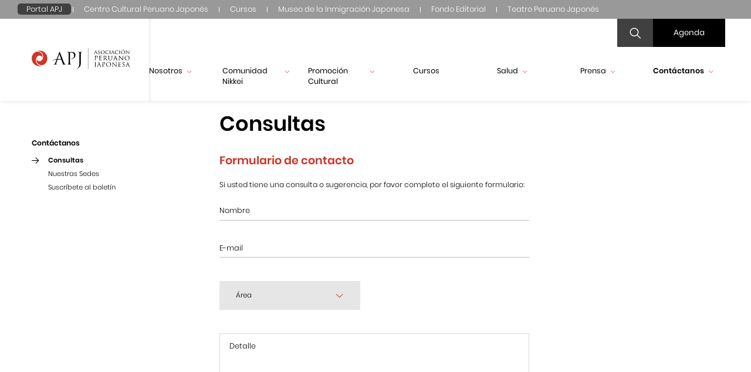

--- FILE ---
content_type: text/html; charset=utf-8
request_url: https://www.google.com/recaptcha/api2/anchor?ar=1&k=6LezrcoZAAAAAInwEcrtIC-yBL4g8uP03YQRAy6e&co=aHR0cHM6Ly9hcGoub3JnLnBlOjQ0Mw..&hl=en&v=PoyoqOPhxBO7pBk68S4YbpHZ&size=normal&anchor-ms=20000&execute-ms=30000&cb=10efy23tn2sr
body_size: 49212
content:
<!DOCTYPE HTML><html dir="ltr" lang="en"><head><meta http-equiv="Content-Type" content="text/html; charset=UTF-8">
<meta http-equiv="X-UA-Compatible" content="IE=edge">
<title>reCAPTCHA</title>
<style type="text/css">
/* cyrillic-ext */
@font-face {
  font-family: 'Roboto';
  font-style: normal;
  font-weight: 400;
  font-stretch: 100%;
  src: url(//fonts.gstatic.com/s/roboto/v48/KFO7CnqEu92Fr1ME7kSn66aGLdTylUAMa3GUBHMdazTgWw.woff2) format('woff2');
  unicode-range: U+0460-052F, U+1C80-1C8A, U+20B4, U+2DE0-2DFF, U+A640-A69F, U+FE2E-FE2F;
}
/* cyrillic */
@font-face {
  font-family: 'Roboto';
  font-style: normal;
  font-weight: 400;
  font-stretch: 100%;
  src: url(//fonts.gstatic.com/s/roboto/v48/KFO7CnqEu92Fr1ME7kSn66aGLdTylUAMa3iUBHMdazTgWw.woff2) format('woff2');
  unicode-range: U+0301, U+0400-045F, U+0490-0491, U+04B0-04B1, U+2116;
}
/* greek-ext */
@font-face {
  font-family: 'Roboto';
  font-style: normal;
  font-weight: 400;
  font-stretch: 100%;
  src: url(//fonts.gstatic.com/s/roboto/v48/KFO7CnqEu92Fr1ME7kSn66aGLdTylUAMa3CUBHMdazTgWw.woff2) format('woff2');
  unicode-range: U+1F00-1FFF;
}
/* greek */
@font-face {
  font-family: 'Roboto';
  font-style: normal;
  font-weight: 400;
  font-stretch: 100%;
  src: url(//fonts.gstatic.com/s/roboto/v48/KFO7CnqEu92Fr1ME7kSn66aGLdTylUAMa3-UBHMdazTgWw.woff2) format('woff2');
  unicode-range: U+0370-0377, U+037A-037F, U+0384-038A, U+038C, U+038E-03A1, U+03A3-03FF;
}
/* math */
@font-face {
  font-family: 'Roboto';
  font-style: normal;
  font-weight: 400;
  font-stretch: 100%;
  src: url(//fonts.gstatic.com/s/roboto/v48/KFO7CnqEu92Fr1ME7kSn66aGLdTylUAMawCUBHMdazTgWw.woff2) format('woff2');
  unicode-range: U+0302-0303, U+0305, U+0307-0308, U+0310, U+0312, U+0315, U+031A, U+0326-0327, U+032C, U+032F-0330, U+0332-0333, U+0338, U+033A, U+0346, U+034D, U+0391-03A1, U+03A3-03A9, U+03B1-03C9, U+03D1, U+03D5-03D6, U+03F0-03F1, U+03F4-03F5, U+2016-2017, U+2034-2038, U+203C, U+2040, U+2043, U+2047, U+2050, U+2057, U+205F, U+2070-2071, U+2074-208E, U+2090-209C, U+20D0-20DC, U+20E1, U+20E5-20EF, U+2100-2112, U+2114-2115, U+2117-2121, U+2123-214F, U+2190, U+2192, U+2194-21AE, U+21B0-21E5, U+21F1-21F2, U+21F4-2211, U+2213-2214, U+2216-22FF, U+2308-230B, U+2310, U+2319, U+231C-2321, U+2336-237A, U+237C, U+2395, U+239B-23B7, U+23D0, U+23DC-23E1, U+2474-2475, U+25AF, U+25B3, U+25B7, U+25BD, U+25C1, U+25CA, U+25CC, U+25FB, U+266D-266F, U+27C0-27FF, U+2900-2AFF, U+2B0E-2B11, U+2B30-2B4C, U+2BFE, U+3030, U+FF5B, U+FF5D, U+1D400-1D7FF, U+1EE00-1EEFF;
}
/* symbols */
@font-face {
  font-family: 'Roboto';
  font-style: normal;
  font-weight: 400;
  font-stretch: 100%;
  src: url(//fonts.gstatic.com/s/roboto/v48/KFO7CnqEu92Fr1ME7kSn66aGLdTylUAMaxKUBHMdazTgWw.woff2) format('woff2');
  unicode-range: U+0001-000C, U+000E-001F, U+007F-009F, U+20DD-20E0, U+20E2-20E4, U+2150-218F, U+2190, U+2192, U+2194-2199, U+21AF, U+21E6-21F0, U+21F3, U+2218-2219, U+2299, U+22C4-22C6, U+2300-243F, U+2440-244A, U+2460-24FF, U+25A0-27BF, U+2800-28FF, U+2921-2922, U+2981, U+29BF, U+29EB, U+2B00-2BFF, U+4DC0-4DFF, U+FFF9-FFFB, U+10140-1018E, U+10190-1019C, U+101A0, U+101D0-101FD, U+102E0-102FB, U+10E60-10E7E, U+1D2C0-1D2D3, U+1D2E0-1D37F, U+1F000-1F0FF, U+1F100-1F1AD, U+1F1E6-1F1FF, U+1F30D-1F30F, U+1F315, U+1F31C, U+1F31E, U+1F320-1F32C, U+1F336, U+1F378, U+1F37D, U+1F382, U+1F393-1F39F, U+1F3A7-1F3A8, U+1F3AC-1F3AF, U+1F3C2, U+1F3C4-1F3C6, U+1F3CA-1F3CE, U+1F3D4-1F3E0, U+1F3ED, U+1F3F1-1F3F3, U+1F3F5-1F3F7, U+1F408, U+1F415, U+1F41F, U+1F426, U+1F43F, U+1F441-1F442, U+1F444, U+1F446-1F449, U+1F44C-1F44E, U+1F453, U+1F46A, U+1F47D, U+1F4A3, U+1F4B0, U+1F4B3, U+1F4B9, U+1F4BB, U+1F4BF, U+1F4C8-1F4CB, U+1F4D6, U+1F4DA, U+1F4DF, U+1F4E3-1F4E6, U+1F4EA-1F4ED, U+1F4F7, U+1F4F9-1F4FB, U+1F4FD-1F4FE, U+1F503, U+1F507-1F50B, U+1F50D, U+1F512-1F513, U+1F53E-1F54A, U+1F54F-1F5FA, U+1F610, U+1F650-1F67F, U+1F687, U+1F68D, U+1F691, U+1F694, U+1F698, U+1F6AD, U+1F6B2, U+1F6B9-1F6BA, U+1F6BC, U+1F6C6-1F6CF, U+1F6D3-1F6D7, U+1F6E0-1F6EA, U+1F6F0-1F6F3, U+1F6F7-1F6FC, U+1F700-1F7FF, U+1F800-1F80B, U+1F810-1F847, U+1F850-1F859, U+1F860-1F887, U+1F890-1F8AD, U+1F8B0-1F8BB, U+1F8C0-1F8C1, U+1F900-1F90B, U+1F93B, U+1F946, U+1F984, U+1F996, U+1F9E9, U+1FA00-1FA6F, U+1FA70-1FA7C, U+1FA80-1FA89, U+1FA8F-1FAC6, U+1FACE-1FADC, U+1FADF-1FAE9, U+1FAF0-1FAF8, U+1FB00-1FBFF;
}
/* vietnamese */
@font-face {
  font-family: 'Roboto';
  font-style: normal;
  font-weight: 400;
  font-stretch: 100%;
  src: url(//fonts.gstatic.com/s/roboto/v48/KFO7CnqEu92Fr1ME7kSn66aGLdTylUAMa3OUBHMdazTgWw.woff2) format('woff2');
  unicode-range: U+0102-0103, U+0110-0111, U+0128-0129, U+0168-0169, U+01A0-01A1, U+01AF-01B0, U+0300-0301, U+0303-0304, U+0308-0309, U+0323, U+0329, U+1EA0-1EF9, U+20AB;
}
/* latin-ext */
@font-face {
  font-family: 'Roboto';
  font-style: normal;
  font-weight: 400;
  font-stretch: 100%;
  src: url(//fonts.gstatic.com/s/roboto/v48/KFO7CnqEu92Fr1ME7kSn66aGLdTylUAMa3KUBHMdazTgWw.woff2) format('woff2');
  unicode-range: U+0100-02BA, U+02BD-02C5, U+02C7-02CC, U+02CE-02D7, U+02DD-02FF, U+0304, U+0308, U+0329, U+1D00-1DBF, U+1E00-1E9F, U+1EF2-1EFF, U+2020, U+20A0-20AB, U+20AD-20C0, U+2113, U+2C60-2C7F, U+A720-A7FF;
}
/* latin */
@font-face {
  font-family: 'Roboto';
  font-style: normal;
  font-weight: 400;
  font-stretch: 100%;
  src: url(//fonts.gstatic.com/s/roboto/v48/KFO7CnqEu92Fr1ME7kSn66aGLdTylUAMa3yUBHMdazQ.woff2) format('woff2');
  unicode-range: U+0000-00FF, U+0131, U+0152-0153, U+02BB-02BC, U+02C6, U+02DA, U+02DC, U+0304, U+0308, U+0329, U+2000-206F, U+20AC, U+2122, U+2191, U+2193, U+2212, U+2215, U+FEFF, U+FFFD;
}
/* cyrillic-ext */
@font-face {
  font-family: 'Roboto';
  font-style: normal;
  font-weight: 500;
  font-stretch: 100%;
  src: url(//fonts.gstatic.com/s/roboto/v48/KFO7CnqEu92Fr1ME7kSn66aGLdTylUAMa3GUBHMdazTgWw.woff2) format('woff2');
  unicode-range: U+0460-052F, U+1C80-1C8A, U+20B4, U+2DE0-2DFF, U+A640-A69F, U+FE2E-FE2F;
}
/* cyrillic */
@font-face {
  font-family: 'Roboto';
  font-style: normal;
  font-weight: 500;
  font-stretch: 100%;
  src: url(//fonts.gstatic.com/s/roboto/v48/KFO7CnqEu92Fr1ME7kSn66aGLdTylUAMa3iUBHMdazTgWw.woff2) format('woff2');
  unicode-range: U+0301, U+0400-045F, U+0490-0491, U+04B0-04B1, U+2116;
}
/* greek-ext */
@font-face {
  font-family: 'Roboto';
  font-style: normal;
  font-weight: 500;
  font-stretch: 100%;
  src: url(//fonts.gstatic.com/s/roboto/v48/KFO7CnqEu92Fr1ME7kSn66aGLdTylUAMa3CUBHMdazTgWw.woff2) format('woff2');
  unicode-range: U+1F00-1FFF;
}
/* greek */
@font-face {
  font-family: 'Roboto';
  font-style: normal;
  font-weight: 500;
  font-stretch: 100%;
  src: url(//fonts.gstatic.com/s/roboto/v48/KFO7CnqEu92Fr1ME7kSn66aGLdTylUAMa3-UBHMdazTgWw.woff2) format('woff2');
  unicode-range: U+0370-0377, U+037A-037F, U+0384-038A, U+038C, U+038E-03A1, U+03A3-03FF;
}
/* math */
@font-face {
  font-family: 'Roboto';
  font-style: normal;
  font-weight: 500;
  font-stretch: 100%;
  src: url(//fonts.gstatic.com/s/roboto/v48/KFO7CnqEu92Fr1ME7kSn66aGLdTylUAMawCUBHMdazTgWw.woff2) format('woff2');
  unicode-range: U+0302-0303, U+0305, U+0307-0308, U+0310, U+0312, U+0315, U+031A, U+0326-0327, U+032C, U+032F-0330, U+0332-0333, U+0338, U+033A, U+0346, U+034D, U+0391-03A1, U+03A3-03A9, U+03B1-03C9, U+03D1, U+03D5-03D6, U+03F0-03F1, U+03F4-03F5, U+2016-2017, U+2034-2038, U+203C, U+2040, U+2043, U+2047, U+2050, U+2057, U+205F, U+2070-2071, U+2074-208E, U+2090-209C, U+20D0-20DC, U+20E1, U+20E5-20EF, U+2100-2112, U+2114-2115, U+2117-2121, U+2123-214F, U+2190, U+2192, U+2194-21AE, U+21B0-21E5, U+21F1-21F2, U+21F4-2211, U+2213-2214, U+2216-22FF, U+2308-230B, U+2310, U+2319, U+231C-2321, U+2336-237A, U+237C, U+2395, U+239B-23B7, U+23D0, U+23DC-23E1, U+2474-2475, U+25AF, U+25B3, U+25B7, U+25BD, U+25C1, U+25CA, U+25CC, U+25FB, U+266D-266F, U+27C0-27FF, U+2900-2AFF, U+2B0E-2B11, U+2B30-2B4C, U+2BFE, U+3030, U+FF5B, U+FF5D, U+1D400-1D7FF, U+1EE00-1EEFF;
}
/* symbols */
@font-face {
  font-family: 'Roboto';
  font-style: normal;
  font-weight: 500;
  font-stretch: 100%;
  src: url(//fonts.gstatic.com/s/roboto/v48/KFO7CnqEu92Fr1ME7kSn66aGLdTylUAMaxKUBHMdazTgWw.woff2) format('woff2');
  unicode-range: U+0001-000C, U+000E-001F, U+007F-009F, U+20DD-20E0, U+20E2-20E4, U+2150-218F, U+2190, U+2192, U+2194-2199, U+21AF, U+21E6-21F0, U+21F3, U+2218-2219, U+2299, U+22C4-22C6, U+2300-243F, U+2440-244A, U+2460-24FF, U+25A0-27BF, U+2800-28FF, U+2921-2922, U+2981, U+29BF, U+29EB, U+2B00-2BFF, U+4DC0-4DFF, U+FFF9-FFFB, U+10140-1018E, U+10190-1019C, U+101A0, U+101D0-101FD, U+102E0-102FB, U+10E60-10E7E, U+1D2C0-1D2D3, U+1D2E0-1D37F, U+1F000-1F0FF, U+1F100-1F1AD, U+1F1E6-1F1FF, U+1F30D-1F30F, U+1F315, U+1F31C, U+1F31E, U+1F320-1F32C, U+1F336, U+1F378, U+1F37D, U+1F382, U+1F393-1F39F, U+1F3A7-1F3A8, U+1F3AC-1F3AF, U+1F3C2, U+1F3C4-1F3C6, U+1F3CA-1F3CE, U+1F3D4-1F3E0, U+1F3ED, U+1F3F1-1F3F3, U+1F3F5-1F3F7, U+1F408, U+1F415, U+1F41F, U+1F426, U+1F43F, U+1F441-1F442, U+1F444, U+1F446-1F449, U+1F44C-1F44E, U+1F453, U+1F46A, U+1F47D, U+1F4A3, U+1F4B0, U+1F4B3, U+1F4B9, U+1F4BB, U+1F4BF, U+1F4C8-1F4CB, U+1F4D6, U+1F4DA, U+1F4DF, U+1F4E3-1F4E6, U+1F4EA-1F4ED, U+1F4F7, U+1F4F9-1F4FB, U+1F4FD-1F4FE, U+1F503, U+1F507-1F50B, U+1F50D, U+1F512-1F513, U+1F53E-1F54A, U+1F54F-1F5FA, U+1F610, U+1F650-1F67F, U+1F687, U+1F68D, U+1F691, U+1F694, U+1F698, U+1F6AD, U+1F6B2, U+1F6B9-1F6BA, U+1F6BC, U+1F6C6-1F6CF, U+1F6D3-1F6D7, U+1F6E0-1F6EA, U+1F6F0-1F6F3, U+1F6F7-1F6FC, U+1F700-1F7FF, U+1F800-1F80B, U+1F810-1F847, U+1F850-1F859, U+1F860-1F887, U+1F890-1F8AD, U+1F8B0-1F8BB, U+1F8C0-1F8C1, U+1F900-1F90B, U+1F93B, U+1F946, U+1F984, U+1F996, U+1F9E9, U+1FA00-1FA6F, U+1FA70-1FA7C, U+1FA80-1FA89, U+1FA8F-1FAC6, U+1FACE-1FADC, U+1FADF-1FAE9, U+1FAF0-1FAF8, U+1FB00-1FBFF;
}
/* vietnamese */
@font-face {
  font-family: 'Roboto';
  font-style: normal;
  font-weight: 500;
  font-stretch: 100%;
  src: url(//fonts.gstatic.com/s/roboto/v48/KFO7CnqEu92Fr1ME7kSn66aGLdTylUAMa3OUBHMdazTgWw.woff2) format('woff2');
  unicode-range: U+0102-0103, U+0110-0111, U+0128-0129, U+0168-0169, U+01A0-01A1, U+01AF-01B0, U+0300-0301, U+0303-0304, U+0308-0309, U+0323, U+0329, U+1EA0-1EF9, U+20AB;
}
/* latin-ext */
@font-face {
  font-family: 'Roboto';
  font-style: normal;
  font-weight: 500;
  font-stretch: 100%;
  src: url(//fonts.gstatic.com/s/roboto/v48/KFO7CnqEu92Fr1ME7kSn66aGLdTylUAMa3KUBHMdazTgWw.woff2) format('woff2');
  unicode-range: U+0100-02BA, U+02BD-02C5, U+02C7-02CC, U+02CE-02D7, U+02DD-02FF, U+0304, U+0308, U+0329, U+1D00-1DBF, U+1E00-1E9F, U+1EF2-1EFF, U+2020, U+20A0-20AB, U+20AD-20C0, U+2113, U+2C60-2C7F, U+A720-A7FF;
}
/* latin */
@font-face {
  font-family: 'Roboto';
  font-style: normal;
  font-weight: 500;
  font-stretch: 100%;
  src: url(//fonts.gstatic.com/s/roboto/v48/KFO7CnqEu92Fr1ME7kSn66aGLdTylUAMa3yUBHMdazQ.woff2) format('woff2');
  unicode-range: U+0000-00FF, U+0131, U+0152-0153, U+02BB-02BC, U+02C6, U+02DA, U+02DC, U+0304, U+0308, U+0329, U+2000-206F, U+20AC, U+2122, U+2191, U+2193, U+2212, U+2215, U+FEFF, U+FFFD;
}
/* cyrillic-ext */
@font-face {
  font-family: 'Roboto';
  font-style: normal;
  font-weight: 900;
  font-stretch: 100%;
  src: url(//fonts.gstatic.com/s/roboto/v48/KFO7CnqEu92Fr1ME7kSn66aGLdTylUAMa3GUBHMdazTgWw.woff2) format('woff2');
  unicode-range: U+0460-052F, U+1C80-1C8A, U+20B4, U+2DE0-2DFF, U+A640-A69F, U+FE2E-FE2F;
}
/* cyrillic */
@font-face {
  font-family: 'Roboto';
  font-style: normal;
  font-weight: 900;
  font-stretch: 100%;
  src: url(//fonts.gstatic.com/s/roboto/v48/KFO7CnqEu92Fr1ME7kSn66aGLdTylUAMa3iUBHMdazTgWw.woff2) format('woff2');
  unicode-range: U+0301, U+0400-045F, U+0490-0491, U+04B0-04B1, U+2116;
}
/* greek-ext */
@font-face {
  font-family: 'Roboto';
  font-style: normal;
  font-weight: 900;
  font-stretch: 100%;
  src: url(//fonts.gstatic.com/s/roboto/v48/KFO7CnqEu92Fr1ME7kSn66aGLdTylUAMa3CUBHMdazTgWw.woff2) format('woff2');
  unicode-range: U+1F00-1FFF;
}
/* greek */
@font-face {
  font-family: 'Roboto';
  font-style: normal;
  font-weight: 900;
  font-stretch: 100%;
  src: url(//fonts.gstatic.com/s/roboto/v48/KFO7CnqEu92Fr1ME7kSn66aGLdTylUAMa3-UBHMdazTgWw.woff2) format('woff2');
  unicode-range: U+0370-0377, U+037A-037F, U+0384-038A, U+038C, U+038E-03A1, U+03A3-03FF;
}
/* math */
@font-face {
  font-family: 'Roboto';
  font-style: normal;
  font-weight: 900;
  font-stretch: 100%;
  src: url(//fonts.gstatic.com/s/roboto/v48/KFO7CnqEu92Fr1ME7kSn66aGLdTylUAMawCUBHMdazTgWw.woff2) format('woff2');
  unicode-range: U+0302-0303, U+0305, U+0307-0308, U+0310, U+0312, U+0315, U+031A, U+0326-0327, U+032C, U+032F-0330, U+0332-0333, U+0338, U+033A, U+0346, U+034D, U+0391-03A1, U+03A3-03A9, U+03B1-03C9, U+03D1, U+03D5-03D6, U+03F0-03F1, U+03F4-03F5, U+2016-2017, U+2034-2038, U+203C, U+2040, U+2043, U+2047, U+2050, U+2057, U+205F, U+2070-2071, U+2074-208E, U+2090-209C, U+20D0-20DC, U+20E1, U+20E5-20EF, U+2100-2112, U+2114-2115, U+2117-2121, U+2123-214F, U+2190, U+2192, U+2194-21AE, U+21B0-21E5, U+21F1-21F2, U+21F4-2211, U+2213-2214, U+2216-22FF, U+2308-230B, U+2310, U+2319, U+231C-2321, U+2336-237A, U+237C, U+2395, U+239B-23B7, U+23D0, U+23DC-23E1, U+2474-2475, U+25AF, U+25B3, U+25B7, U+25BD, U+25C1, U+25CA, U+25CC, U+25FB, U+266D-266F, U+27C0-27FF, U+2900-2AFF, U+2B0E-2B11, U+2B30-2B4C, U+2BFE, U+3030, U+FF5B, U+FF5D, U+1D400-1D7FF, U+1EE00-1EEFF;
}
/* symbols */
@font-face {
  font-family: 'Roboto';
  font-style: normal;
  font-weight: 900;
  font-stretch: 100%;
  src: url(//fonts.gstatic.com/s/roboto/v48/KFO7CnqEu92Fr1ME7kSn66aGLdTylUAMaxKUBHMdazTgWw.woff2) format('woff2');
  unicode-range: U+0001-000C, U+000E-001F, U+007F-009F, U+20DD-20E0, U+20E2-20E4, U+2150-218F, U+2190, U+2192, U+2194-2199, U+21AF, U+21E6-21F0, U+21F3, U+2218-2219, U+2299, U+22C4-22C6, U+2300-243F, U+2440-244A, U+2460-24FF, U+25A0-27BF, U+2800-28FF, U+2921-2922, U+2981, U+29BF, U+29EB, U+2B00-2BFF, U+4DC0-4DFF, U+FFF9-FFFB, U+10140-1018E, U+10190-1019C, U+101A0, U+101D0-101FD, U+102E0-102FB, U+10E60-10E7E, U+1D2C0-1D2D3, U+1D2E0-1D37F, U+1F000-1F0FF, U+1F100-1F1AD, U+1F1E6-1F1FF, U+1F30D-1F30F, U+1F315, U+1F31C, U+1F31E, U+1F320-1F32C, U+1F336, U+1F378, U+1F37D, U+1F382, U+1F393-1F39F, U+1F3A7-1F3A8, U+1F3AC-1F3AF, U+1F3C2, U+1F3C4-1F3C6, U+1F3CA-1F3CE, U+1F3D4-1F3E0, U+1F3ED, U+1F3F1-1F3F3, U+1F3F5-1F3F7, U+1F408, U+1F415, U+1F41F, U+1F426, U+1F43F, U+1F441-1F442, U+1F444, U+1F446-1F449, U+1F44C-1F44E, U+1F453, U+1F46A, U+1F47D, U+1F4A3, U+1F4B0, U+1F4B3, U+1F4B9, U+1F4BB, U+1F4BF, U+1F4C8-1F4CB, U+1F4D6, U+1F4DA, U+1F4DF, U+1F4E3-1F4E6, U+1F4EA-1F4ED, U+1F4F7, U+1F4F9-1F4FB, U+1F4FD-1F4FE, U+1F503, U+1F507-1F50B, U+1F50D, U+1F512-1F513, U+1F53E-1F54A, U+1F54F-1F5FA, U+1F610, U+1F650-1F67F, U+1F687, U+1F68D, U+1F691, U+1F694, U+1F698, U+1F6AD, U+1F6B2, U+1F6B9-1F6BA, U+1F6BC, U+1F6C6-1F6CF, U+1F6D3-1F6D7, U+1F6E0-1F6EA, U+1F6F0-1F6F3, U+1F6F7-1F6FC, U+1F700-1F7FF, U+1F800-1F80B, U+1F810-1F847, U+1F850-1F859, U+1F860-1F887, U+1F890-1F8AD, U+1F8B0-1F8BB, U+1F8C0-1F8C1, U+1F900-1F90B, U+1F93B, U+1F946, U+1F984, U+1F996, U+1F9E9, U+1FA00-1FA6F, U+1FA70-1FA7C, U+1FA80-1FA89, U+1FA8F-1FAC6, U+1FACE-1FADC, U+1FADF-1FAE9, U+1FAF0-1FAF8, U+1FB00-1FBFF;
}
/* vietnamese */
@font-face {
  font-family: 'Roboto';
  font-style: normal;
  font-weight: 900;
  font-stretch: 100%;
  src: url(//fonts.gstatic.com/s/roboto/v48/KFO7CnqEu92Fr1ME7kSn66aGLdTylUAMa3OUBHMdazTgWw.woff2) format('woff2');
  unicode-range: U+0102-0103, U+0110-0111, U+0128-0129, U+0168-0169, U+01A0-01A1, U+01AF-01B0, U+0300-0301, U+0303-0304, U+0308-0309, U+0323, U+0329, U+1EA0-1EF9, U+20AB;
}
/* latin-ext */
@font-face {
  font-family: 'Roboto';
  font-style: normal;
  font-weight: 900;
  font-stretch: 100%;
  src: url(//fonts.gstatic.com/s/roboto/v48/KFO7CnqEu92Fr1ME7kSn66aGLdTylUAMa3KUBHMdazTgWw.woff2) format('woff2');
  unicode-range: U+0100-02BA, U+02BD-02C5, U+02C7-02CC, U+02CE-02D7, U+02DD-02FF, U+0304, U+0308, U+0329, U+1D00-1DBF, U+1E00-1E9F, U+1EF2-1EFF, U+2020, U+20A0-20AB, U+20AD-20C0, U+2113, U+2C60-2C7F, U+A720-A7FF;
}
/* latin */
@font-face {
  font-family: 'Roboto';
  font-style: normal;
  font-weight: 900;
  font-stretch: 100%;
  src: url(//fonts.gstatic.com/s/roboto/v48/KFO7CnqEu92Fr1ME7kSn66aGLdTylUAMa3yUBHMdazQ.woff2) format('woff2');
  unicode-range: U+0000-00FF, U+0131, U+0152-0153, U+02BB-02BC, U+02C6, U+02DA, U+02DC, U+0304, U+0308, U+0329, U+2000-206F, U+20AC, U+2122, U+2191, U+2193, U+2212, U+2215, U+FEFF, U+FFFD;
}

</style>
<link rel="stylesheet" type="text/css" href="https://www.gstatic.com/recaptcha/releases/PoyoqOPhxBO7pBk68S4YbpHZ/styles__ltr.css">
<script nonce="t-Z1vEqPA9YcDibJuwjFlA" type="text/javascript">window['__recaptcha_api'] = 'https://www.google.com/recaptcha/api2/';</script>
<script type="text/javascript" src="https://www.gstatic.com/recaptcha/releases/PoyoqOPhxBO7pBk68S4YbpHZ/recaptcha__en.js" nonce="t-Z1vEqPA9YcDibJuwjFlA">
      
    </script></head>
<body><div id="rc-anchor-alert" class="rc-anchor-alert"></div>
<input type="hidden" id="recaptcha-token" value="[base64]">
<script type="text/javascript" nonce="t-Z1vEqPA9YcDibJuwjFlA">
      recaptcha.anchor.Main.init("[\x22ainput\x22,[\x22bgdata\x22,\x22\x22,\[base64]/[base64]/[base64]/[base64]/[base64]/[base64]/KGcoTywyNTMsTy5PKSxVRyhPLEMpKTpnKE8sMjUzLEMpLE8pKSxsKSksTykpfSxieT1mdW5jdGlvbihDLE8sdSxsKXtmb3IobD0odT1SKEMpLDApO08+MDtPLS0pbD1sPDw4fFooQyk7ZyhDLHUsbCl9LFVHPWZ1bmN0aW9uKEMsTyl7Qy5pLmxlbmd0aD4xMDQ/[base64]/[base64]/[base64]/[base64]/[base64]/[base64]/[base64]\\u003d\x22,\[base64]\x22,\[base64]/DlVzCssO/wpUUw7luwq/CkMOrTcO8ZDTChsKmwrYPw7lYw6dbw51Pw5QkwpJUw4QtH0xHw6kbFXUaYxvCsWoGw6HDicK3w6jCtsKARMOVMsOuw6Nwwrx9e0zCmSYbA14fwobDmzEDw6zDmMKZw7w+fgtFwp7CvMKXUn/[base64]/[base64]/cMOiEFl+J8K+w53Dk3Z+woUcAEfDt3pCw67Co2jDhcKIDSJlw7nClUNMwrXCgC9bbV7DvArCjBbCnMOLwqjDqMOFb3DDsTvDlMOIJh9Tw5vCvGFCwrs3SMKmPsOKRAh0wrxpYsKVNWoDwrkHwqnDncKlFcOcYwnCmzDCiV/[base64]/w4sBw788XgbDo37DqcO4azTDi8O+wq/ChQjDshgFVR84LnLCn2HCjcKnUA5Aw7fDp8K7BBQKPMOsFEwAw5Nlw7xKO8O2w4bChQgFwqMYA2XDsAXDk8OVw7waOsOcesO7wqEwSi3DhsKowq/Dm8KLw5DCtcK5YDbCtcKKBMKdw78sTm9rHybCp8K7w4/[base64]/DvcK0woLCjRnDqcKVwogvwofDlsKLP0jCnhNNWMKJwrzDiMO/wpwqw7tldcOVw5xaBsKmWMOvw4DDlgM5wqjDs8OCeMKywq1QKm4+wr9rw5nCg8OVwpvCvgrCl8OkQjLDusOAwrfCo2wlw4BPwr1AVMKIw4MtwpbCvBgVTz4Fwq3Chl/[base64]/Dp8KWC8Opw6A2w6TCs8K7K8OMbMOOOkFIw5t6LMObwpp1w53DjH/CvsKDJcK/wqbCn0DDmGrCpsKNQGtOw60MeXzDqg7DmAHDusKPDjBOw4PDrFTCg8Obw5LDs8KsACsndMOBwrnCoSzDg8KaB190w4YEwrvDv1XDmBZBIcODw5/ChMOKEmfDs8KwbDnDj8ONZRvCisOsb2zCtWQeM8K1acOlwpHCoMKTwrLCjHvDocKWwqtfU8OTwplUwpLCsEPCnQTDr8KzJyTCkArCrsOzBnHDgsOVw5/Cn2hAC8OdeCLDqMKCa8OCUsKKw70mwr1LwqHCvMKfworCpcKFwqwawrjCr8Onwr/CuGHDkklIKQB0RR90w6pACcOLwq9YwqbDoUcjJl7CtngRw5UXwrNnw4LDphrCrFkjw4bCl08twobDsATDn0dWwoFgw4g6w6wNWnrCkcK7WsONwrzCj8Opwql5woxGRzwMdzZGZ33ChjclUsKRw53ChAsMOwrDmj0IfsKHw5TDhcK1bcOCw4hsw5YJwr/[base64]/[base64]/CgsONR3lww7nDhsOoH2/DrsKIw6zCmzTDhcKSwrpWN8KWwpZEfDnDrcOJwpjDjzfCli3DlcOTWnrCh8O8YHnDosOjw5g4wp/CsBpYwr/Cr13DsTbDhcO6w6/Di2AMw6PDusKSwovDn3zCmsKFw5PDm8OxWcKJJik3QMOnSmYDPlINw6tTw6nDhhXCvHzDuMOfSAzCuAjDjcOcMsOzw4/CsMOZw6QdwrbDl1bCrEIySWJCw5rDhAfDkcOsw5fCssKRdcOBw6I2GDVTwoUEN2lxEDB7NcOQHwDDs8KyaBIawokTw5PDm8KUU8K/[base64]/[base64]/WjwRUcK4dcK9wrZ1Y8KYbcK6ZlcFw67DlwDDo8KTwpdDd38pVD0hw4PDq8Oww5jCusOqYmPDv0xCcsKJw68+fsOJw5/CuhYpwqfCu8KNG314wqoAZsO5B8KHwr56Ck7Du0pBacOSIC3Ci8KzIMKpQx/DuFDDsMOyVz0Ww4J/[base64]/Dq8OnMcO5MHXCp3gLZFxXe8O2b8Kaw6YsV8OPwrzCsg9gw6XCo8OVw6LCgcK9wr7CtsKNY8K/[base64]/CjMKbHsONwr5DwonCvFbCulDDk8KsPx3DvcOuR8Krw47DimtdG3DCosO0YF7CrW84w6fDpcKtcm3DgcKawpEQwrUfCsK6MMO2d17CrknComElw5pAYlnCvsK9w5LCmcOLw5DCt8OewoUJwpZ/wozClsOkwoDCp8OTwrQowp/CtR/CjyxQwojDs8Kgw67Dn8KswrHDpsKuIVXCvsKPZFMwIMKFP8KCPFbCrMOQw40cw7TDpMOTw4zDjxNnFcK9DcKDw6/Cj8KZd0rCpkZ5wrLDscKswpnDqcK0wqUbw7s9wrzDocOsw6vDtsKFAsKybRTDjMOJB8K6D1zDicKkTVjCnMOoGnHChsKHPcOESMKUwro8w5gswoR6wrHDoRfCmsOmd8KqwrfDmDnDnQgYKBDCq30TeVTDhgvDihbDvTPDn8Kuw7Jvw4DCu8O/woYiw4QmU2l5wqZ3DMKzRMOFN8KrwqMpw4c3w57Cuz/DpMO3TsKNw5bCmcOZw7x4bjHCtjPCi8O3wrzDowUDdyl3wqRcKsKZw5ZJXMOkwqdgwrJ9UsOAPSVtwpbDqMK0AMOzw6BlTDDCqQLCgT7CklEPAgrDtXPDisOoaHkIwp56w4jClV0pRiQYU8K/HCvCsMOoYMONwoM3GsOnw5Qiwr/DmcOxw55ew6EDw6kxR8K2w5UILULDqANdwq08w7bCn8KCOBQsa8OKDhXDgHzCiiVdCjQ7woF4woDCggzDiQbDrHdUwqTCnWXDuExOwpIKwoXCjy7Dk8Knw6hnClUTbMK3w7nCn8Ojw47DpsOZwrPCuExhXsOSw7hyw6/DisK3CWVEwrvDr2B5YMKqw57Co8OfOsOTwoUfD8KOIMKHdkF2w6obW8OZwoHDuSzChMOIXhgyaXg1wqrChDZ5woHDthJ0c8Knw6lQa8ONw5jDqg3DlMOTwonDnlcjChDDr8KaHwXDj3RzJD7ChsOSwpbDj8KvwoPChDDDmMK0JgPCmsK3wrwWwq/Dmkhow5kuJcK5WMKTwpLDpsOmUhlhwrHDu0wSVCxjcsODw7VNdMKHwpvCiVLDhyhyaMKSIRnCvsKpwq3DpsKpwqzDuEVAJysGR2FXPsKlw7p/bHzCg8KGMsKWQwPCjArDoWDCicO+w7jCkijDqMKBwpzCoMO4FsOoM8OyaHnCh2UhS8KWw5PCjMKCwpvDn8KZw51YwqR9w7DDhMK+AsK2w43CglLCisKqeRfDs8ODwqYRFi3Cv8OgAsOtG8OIw7HDu8O7eCzCoEzCmMKKw5k/wpJEw5Z6TUotJklIwoHDjxjDkgE5EzBKwpcPe1N4PcOkN2ZRw5krFzgdwqsufsKuXMKeOhXDkHrDs8KVw6jCqnfDoMOQYCQwRDrCmsK1w7bCscK/[base64]/CsMOwD8Kow4HDjMKGKMKpwpbCmRR7YUM6binCvsOvw4FfF8OjJxF6w7LDqCDDnz7DuF4qaMKcw58sX8Kuwq8Ow63DqsOQGmLDu8KCQGTCvWfCoMOAB8Kew63Ci1sRwoPCo8Oow5vDvsKtwr/[base64]/BMK+worDgcKmw7Q7N8OhXsOSw6bCsMKsDxbDhMKDwrpowopWw4fCocOtVE3CksKWAsO2w5TCgcOJwqQXwqRiLTLDksK0JlDDgjnCq00pRl5xccOsw5XCtgtja0/DrcKIKcOSesOtDic8aQArEzHCgzfDucKow4/DnsOMwotWwqbDgBPChVrDoi7ClMOCw5vCvMOTwr48wrUgKzFdQAlhw7jDv1/CoA/[base64]/[base64]/CkQt6E8OZwrYXdynDtMO8w4XDmsK0wp9fw5DCgFwabsKbw71sdRbDtMKkYMOWwqbDlMOpP8OrScKlw7VRV0cdwqzDgRkjYcOlwrrCkCFEfsKywqpZwo4bG2wRwq5RZjkXw7xdwoYhcBNCwpPDrsOYwocSw6JFKAPCvMO/BAzDvMKrd8OFw5rDtG8MQcKOw7FCw4U2w5JpwrU/[base64]/DrzPDhRLCiB5HEcK7MlvDtzBYw7ltw6dTwrPDtSAxwoVbwrfDpsKDw4Vjwq3CscK1NhVGIcOsWcO+BcKCwrHCqVTDvQbCriRXwpnDqEvCnGMOSMKVw5LClsKJw5nCm8O5w6vCqMO3asKmwo/[base64]/[base64]/Dr8O2w6jDkMKxZ8OiPQctRcKUZVQLe8Kfw5DCkDPDkcO3woXCi8OdJh/CqTdpVMK8AR3DgsK4JsOPGlXCgsOEY8ObP8KowrXDgD8jw5tow4bDqsOyw49RXEDCgcOBw7IySA9uw6U2G8OQHVfDgcK4TwFRw4/CnQ8ZFsOkJ1rCiMOXwpbCjCvCthfCqMOlw7TDvVE3ZcOrB2TCj0LDpsKGw61zwp/DmsOQwpojMlfCnz8ewpEKGMOfSXEhF8OqwrZkRMOxwr/CocOQGnbCh8KLw77CkCPDksOCw7fDnsKPwoMuwr9FS1tBw6fCpA1ObcKww7jCssKqR8O6w4zDicKrwpJDFGx6VMKLDMKawp8/[base64]/CsMKKMULDlsKOayxCw7RZJ2fCucKqE8K7wo7DhcK7w7jDhn0owoHCk8KZwq8Zw4DCjjzCicOkwr/[base64]/Cr8KcIMKKw5cceMKHwpRaUsKOwp08Y0nDvsOgwovCnMOgw54oclh6wo/DgQ0sR3TDpDt/[base64]/CgcOOwplqJn5yMkkMIMO4DcOYw5stdsKKwrkFwqlKw6HDmAXDoCfCtcKhRmstw4/CqTV4w6HDncOZw7AIw6x5PMKswqclKsOCw6EAw6rDr8KRXcKyw5bCg8O7H8KcU8K+d8OSajLCsBXChSJ1wqXDpSgDBiLCuMOyaMKww6lDw6gNcMOYwqDDrsKhXgPCoTFow7LDqTHChlsrwoprw7bCk3E/bQBlw6LDmUYSwofDlsK7w4Auwr0Dw4LCt8OqcQwRUhfDmV9DWsKdCMObdVjCuMOlW14nw7DCg8OXwrPCvmrDkMK6RFs0wqFJwoHCrmTDg8Omw4fCsMKFw6XDu8OqwrYxTsKIGyVEw4IKDVh3w69nw63CosODwrBPFcKSLcO/HsKJTlDCi1fCjD87w4vDq8OmYFFjeWDDpnUmKRrDjcK1ZzTCrS/Di1vCqX8Yw4BmeW/ClMOnQcOZw5TCusKbw4TCjE9/OcKmXSbDtMK2w67CtwnCrg7CrsOeScOeV8Khw7BVwq3ClCB/[base64]/DtsK2AEstw4vCoMOKw78Dfw1xfnfChx5aw77CpMKje2PDjFFZExjDlXTDgsOSJxE/PGjDth1Qw5AJw5vCnMObwobDqiTDlcKUEcO3w5bCvjYEwpHCh1rDqQ84f1vDnQNhwqcENcKqw6gmw4ohwrAJw6orw7twO8KLw5k+wozDkQA7NQjCm8KDSsOkPsONw4BEC8KuOXLCg2Emwp/CqBnDi1t9w7A5w4obIiZqFQbCnWnDnMO0B8KdbjvDhcOFw5NPJmVzw6HCo8OSBhzDq0Rbwq/Dm8Kwwq3CoMKJW8KlQU1ZRyhXw48EwqBlwpNEwpDCnD/Dtm3Dh1V1w5nDlAw/w5haZXRzw7vClnTDlMKVCCB+IU7Dr27Ct8K3L2nCn8Olw5FsBjQ6wphDfsKTFMKVwq1Xw4UtSMOyXsKKwpEAwoLCn1bDgMKCwq8rQsKTwqFKan/Dp1p4FMOLScOiUcOWfsKhSWbCshbClXrClUHDvG/Cg8OJw5RTw6NmwpDCuMOaw6zDlXU5w4wcJMOKwqDCi8KkwpfDmxU6c8KbZcK1w7hqJSrDqcO9wqInPcKpVMOPFEXDmcKkw7NVEU5WcgLChyXDlcK1ORLDslpdw6TCsRXDuTvDssKxP2zDp2/Co8OeFHocwrx7w4wcf8OoOGVTw73Cl1PCh8KYHVTCn0jCmhJFwpHDrXDCjcOVwqnCiBRlbsKQecKow5FpZsKUw58bVsKNwqPCqQVZQDM+CmXDrgtpwqQjaWY4XzEBw74Iwp3DkhlJB8OOeRnDlRDCq17DqcKEXsK/w6d/XD4BwrJEcHsAZcOZfVYywrPDiyxSwrNtbMKKPzFyHMONw7rDrMKawrXDgMOfRsONwo0KbcKdw5TDssOtwqTCh2IUWQHDpn4hwp/Co2zDqDAhwqkgL8Oqwp7DkcOAw4/CmMORCmTDuSIgwrnDqMOvMcK1w4ETw7rDsVzDgyPDs2TCjUJmYcOcVQ3Dqi1owonDpX4hwqlHw4QxN1rDn8OyUsKleMKpbcO6RMKhV8OaYg5TA8K5TMK+bUETw5PCiFTDlVLCuDDCmkjDkG17w7AHPMOLbGUiwrfDmAVEIH/CqlwSwqjDrVrDisOxw4LCvVwHw5fCq103wqHCrMO/wonDq8KpOmPCjcKoNWMOwqEkw6tlwqbDlE7CnDvDhllgR8K+w7AvbMKRwrQESELDvsOgGShfGsKtw7zDpS/CtARVIEdow5fCiMO5OcObw7RowpIGwr0Fw796d8KPw6/DjcObBw3Di8OrwqzCtMOnHl3CkcOPwoPCslfDqkPDicOzYTg0XMOTw6Vlw4zDin/DpsOZEcKCSBvCqE7Dr8O1NsOSexQUw6YrLcOSwrIEUMKlBBcJwr7CvsOHwpJmwq4dS27Dv1Ijw7nDm8K2wrXDtMKlwoBYAhPDpcKAEVwgwr/[base64]/Cv8KhGMOXK8KXPWjCg8KUNMKRVCvCswPDhMOnNsKSwoNZwqrDhMO4w4TDrToUEmvDmTk5wpXClsKCaMKdwobDg0vCsMKqw6XCkMKXO0XCp8OwDn9gw5kLDlPCh8Opw57DusOMPFN5w4IIw5bDhnx9w4M2R1fCpCVBw6/Dv0vCmD3Dn8KveBPDmMOzwoDDqMK0w4IrZS4tw6JaKsKtdcOKWx3CmMK1w7PDtcOvZcOEw6YhWMOcw5jChcKJw4p1BsKOd8OES0DCpsKUwqRkw5QAwqDDiWfDicOZw4vDvFXDp8KHwp/Cp8KsLMO/EnFEw67Dngh5b8OTwojDo8K/[base64]/Z8KkTMOSWMKowqDCvwXDk8Kew6PDvHo5L28BwqBGSSrDkcKtH1Q2HW8cw4Jhw5zCqcK4MmrCl8OYKETDncKFw6/CmXjDt8KvLsKvLcKtwpdsw5cyw6vDm3jCpVfCoMKgw4FJZllfZMKDwq/DpHzDtsOxMhHCu2gAwp/[base64]/G8Kuwo0/WMKUwrnCuHVMPhzDtTozY2dtw7jCj1nCgsO3w6rDqHR1H8KYfw7Con3DuDHCkiDDjhbDqcKiw5rDuCZ/wpAZAsOawq7CrUjDl8ORdMONw6PDuXouZlXDhcOVwp7DtXAnBnjDjMKJecKew7NZwoTDocOwVlvCkT3DuRzCq8Osw6bDu0BvbcOLNcOeHsKawpdcwpvChQ/CvMOTw5UkJcKeY8KBdsKyecKyw6h+w611wrFZesOOwprCmsKow7lSwobDu8OCwqN/wq0AwqEJw7PDnFBAw7ZBw6zDssKsw4bCoSDDtBjCqSzDuULDqsOSwoHCi8KuwpARfigcOxFeRHPDmCTDv8OQwrDDvsObf8Oww6gzBijCtXoCSGHDq11ORMOWBcK0PRDCmmPDkyTDhmvDiTvCvsOfL1Jhw7LDssOTLmXCpcKhQMO/[base64]/bsOZEsOzw6bDpcKoGMKTw75mwrLDrAvDpsKaLCIVVjkdwqFpIgsVwocNwqt/X8KOC8Opw7IYKgjDlQjDkWzDpcOdw5BwUi1pwrTDq8KjFMOwCcKXwq3CrMOGaH9TdQ7CkXvDlcOiesOxHcKKFm3DscKAFcOuC8KiL8Okwr7DlQ/DgQMLM8ORwoHCtDXDkCEowpnDqsOHw6zClsK0OwfDh8KUwr8Fw73Ct8OLw7rDj0/Di8OGwoTDlxrDr8Kbw6LDplTDqsKVdh/CiMKuwovDjFHDjQjCsSQsw65QPcOQccKwwonCrTHCtsODw5N+QsK8wrHCl8KTUmgtw5nDrXPCscKzwql4wrYFHcKKNsOmIsOsbzk5wq1+WsKmwrHDkmbCthZ/wr3DsMKrLMO6w6sBbcKKUgUgwrh1wq8YY8KwEcKreMOBWGoiwqrCvcOtNG8TYgx1H3t/bGvDhHsFDMObWcOvwozDm8KhSC9AXcO7GgowV8Kbw43CrAlXwotxVDbCvEVScmDDo8O2w5bDuMOhITTChFNmGUXCj3DDpMKYYWHChUk9woLCjcK8w7zDnRvDt28Ew4DCtcKow7oLwqLCm8OlU8KZCMOew67DjMO3Dz4vUEXCgMOMFcOZwoQSKcKxLEPDosKkPMO/H0nDiQrCu8Oiw4DDhWbCqsKjUsO0wqTCmmEcERLDqgw0woDCr8K3Q8KZFsKRBsOowr3DvyDCmsKDworCrcKXYl1ow5XDnsO8wqPClUdzTsOJw77CuQxewrnCu8Kdw6LDpMO1wpHDsMODCsOCwoXClWzDpW/DgEdXw5ZRwoPCiEEvwqnDscKMw6rDigpDBgZhCMO3V8KYZ8OPRcK6WxJrwqhYw4ohwrR5L0nDt0oiG8KtF8KYw7Ucw7TDscKJZmDDpH8uw41BwpPCrlRIw59QwrsHKx3DklpkfEdQw4/[base64]/GcKCeMOCYMOvwqDCk8Oiw5vCiGHDqipmBsOQX8KgEcKwKsOpw6fDtW4QwqrCpz5mwqkUw5sDw7nDvcK7wrrDjXPCl0rDvsOrLjTCjg/[base64]/[base64]/DjyvChDXClcOowq0Gw4h/wqBiwoHDocKrw7TCoixwwq1/RivCmsKgwrpUBmUfXThUTm7Cp8KCWxNDWD5oP8OZa8OBUMKzfwrDt8OobyrDiMKTC8Kyw4XCvjZVEDEyw78if8OVwpnCpBFqJsKKd3/DgsOrwq91w5shDsOFBU/[base64]/DqcKiw4/DskhPbBBgwoPDtAQpw7TDggzCqkbDiVU7wpkDfcKMw7F8woVgwqxnLMKFw7XCssKow6p4S2jDmsO6GAciXsOYXMOAAVzDm8K5bcOQDgwgIsKLTz3DhMODw4PDk8OzcC/DmsOow5TDqMK0ODM0wqbCv23CuWY/w40PHMK0w7kRwqEVGMKwwrPClgTCrSYkwqHCh8KYHiDDocO0w5AyBsOyASHDp2LDq8OYw7XDvjTCosK2fhXDrRbDrD9JeMKqw40FwrE6w50Twq8mwq1kSXtyRH5GbsKCw4DDssK0VXjClUzCrsO2w71cwr/Ch8KtCAPCkW5JccOpIcOBChfDszhpEMOBMy/CnkjDo1oqwoNiTUnDjChAw5guQWPDlGfDsMKMbhTDpXXDoFLCmsKeM2tTFmYHwoJywqINwq1FSwVxw7fCjMKMwqDDgxwIw6c2woPDrcKvw7EQw5LCjsOZfHUYwoNYazB/wqvCoVxfWMKgwoHCoVR0TkHCmU51woDCpUN9w6/CoMOyZh9kWBbDvyLCkxAOZxpww6VUw4wMEcODw5/Cr8KtcFUfw5lRZRTCscOuwqoxwodWw5rCglbCgsKrHALCixx8EcOIPwHDowdCZMK/w51iNVhAc8OywqRiOcKHf8OJAn96IgnCr8OdQcO9b1/Ch8KGBzrCuVzCpQ4ow4XDsEMlYsOJwoLDm34tHBErw7PCqcOaOAg+GcKKDcKOw6rCvHHDosOLFcOMw697w4PCp8Kkw4vDlHbDo37Dl8Osw4rCpUjCkUzCisKXw4d6w4h2wqhRDhcBw5/Ds8KPw44qwoDDn8KvTMOLwpJcGcO7w7QRYm3Ct2Jgw50bw5Yvw7oUwo7CuMOVK17Cp03DvRDCjR/[base64]/[base64]/CosKiHGfDvcKoOcKAw4/CvcOIKMKjwqI+wozDlcKRBsOkw6/Cv8KwacK+OGDCsDrCpBcwTsKyw77Dv8Knw7JQw58YMMKSw4xCBzfDmwhLO8OIGMKcVgwKw5JSVMOmYsOgw5PCoMK1wpZwdBvCkcOxwoTCrD/Doj/DncK7FsKkwojDk2DCj0HDg2/ChFo6wqhTaMOnw7jDvMOGw5gkw5zCpMOuaBBcw7txbcODfHlVwqU+w6TDn2RAL03CjRTDmcKaw55/[base64]/Du8KLw7bCmWENwqfDvSjDpjTCoiscNWx3wrXCl1bCncKcTsOLwpJHIMKBKsKXwr/Dh01FamguCMKTwqgfw6lZwp4Iw7HDvCXDpsO1w6oaw4PDgUkSw48/QcOIJnTCg8Kew53Diy/Dp8K6woDCl1Fnw4RNw4gOwrAqw4NdJcKAAkPCon/CpMOXOFrCt8Krw7nCs8O2FxZRw7PDnhRuWDXDi0/[base64]/CmzbCqUxYblovw4MTw7nDgHbChH3DlMOlw6ZOwr7CiUAJKw5KwprCgn0RBDdkASHCjcOGw5IZw6g7w4VNMcKJJcKZw7kDwok8SH7DscKow5FFw7vCug8YwrUYQ8KKw63DnMKNXMKbOG3DoMKTw5bDjCVnSDI9wok6MsKTG8OEZh/CkcO+w6fDvcOVPcOUEHcnHUhmwo7CgyIDw4nDglTCmXUZw5HCkMOvw73CiiTCkMKABFMOKMKrw6DDoVBSwqbDocOJwo3DrsKQIhTCkWpqMjxmVlbDqEzCu1HCjEYIwqMww5zDgsOoG0Edw4PCmMOww58YAnLCh8KhDcOOD8K3QsKKwpF5VWYdw5EXw4/DrBjCocKBTMKtwrvDv8KOw63DuzZRUh9Jw6lQAcKDw4U2ewXDlSrDssOjwp3Dt8Okw5/DgMKnamLDt8K7w6DCoQfClcKfHkzCk8K/wonDr1LClTA+wpYaw63DjsOLTl9AL3vCicO9wrvCgsKrWMO6VcOJE8K3fcKDPsOqfz3ClQVwPsKtwqXDosKEwqrCsD8Xd8Kbw4fDmsOdQnkcwqDDu8OkIH7CtUwHcQzDnT8uecKZXzPDtlE3QmzDnsKTSgDDq2APwpYoA8OJVsOCw5XDo8O7w5wowr/ClWPCmsKfwrvCpH4Sw7PCosKmw40Vwq9wPMORw40kX8OYTXguwo3CmMK5w4lHwpQ3wqrCv8KfZ8ODD8O3PMKFKMKZw70yEFPDuyjDlsK/wrclfsK5Z8KpdXPDr8Ovwr1vwqrCmRXDlUXCoMKjwoh/[base64]/DhnJtQMOAw6NWTsOowqYCQWLCvUULwp/CoMKze8K0b8KYdsOlwojCg8O+w4d0woETe8OLLBHDnhZMw67DkCvDhyUzw68IMcOywpdGwqfDs8O/wq1GZzYmwr/CjsOmQi/CrMKVbcKvw4oQw6RIJcOkE8OUIsKOw551T8O0XmjCllNfGUwDw7LCuGIhwovCosKNNsKGLsOAwrfCp8OmLnXDvsOJOVQww7TCs8OuDMKjIkjDjsKSAjbCm8KEw4ZNw6J0wrfDr8K1Rl5zDsK7Y33CuzRPR8KDOCjCgcKww71KVTvCr3/ClEXDuDbCrxBzw7VkwpPDsHzDvCZqTsOwfSAvw4HClsKxPHDCgjLCicO+w5UvwoMTw5oqRTDCmjDCksKhw6Jnwr4aRCg/w4oqZsO5EsO4PMOjwqY/wofDswluwovDiMKVaQ7ClcK7w4t0w6TCusKrDMOWcAfCuQHDvhjCpyHClQ/DpTRmwohRwp/DkcOyw7wswoUcOMOLNxpPw57CnsOxw6fDuF1Kw5tDw5nCqcO/w4V+RUPCrsK5S8OEwpsAw5LCj8KBOsK/[base64]/OyQYwo0EOsKFw7HDljgGZGdpDMK9wpMgwrg0wrXCssOrwq8OF8OTS8OMOzLCsMORwod8OsK3KF86YsOjF3LDomAXwrpZB8OyQsOMwqpIORIfRsOJDSjDlkJyRRXDilDDt2JzFcOSw7vCs8KOZRF2wq8XwqBTw4t3Gk0fwqkBwqbChg7DuMO/FWo+HMOmGSh1wpUDUiISCjxCTicZScKyTcOxN8O2JgrDoVTCtHVEwqI/WisIwozDt8KLw5jDrMKzfSrDrxtAwoFAw4JODMK1VkLDkVstc8OTXMKTw7LCoMKrWm8RM8OdNB1Tw5PCsnocOXlkXkBXe1YPaMO7VsOXwq8EHcOoDcOnOMK3AcO0M8KcO8KHGsKFw7UGwrECUMOSw6YaThE8QF9nNcKtPgIWMQhZworDssK8wpJiw64/w4Y0woEkLxFDLFnDtMKmwrMcQlXCj8O1U8Kdwr3Dv8OcRsKWejfDqhfCnBUhwoHCosO5R3TCr8KBf8OBwpgow4LDp3wnwrlLMHwLwq7DgU/CtsOGIsOfw47DgsOEwobCqhjDtMKcfcOYwoEaw7DDoMKMw5DCnsKMbcKfXXh4YsK5Mw3DrxbDp8KWMMOQwr/[base64]/DqMKIwow3Qy/Ck8KTNgbDgMO5UVzCoAjCl3N2aMKMw6HDhcK7w5dAL8K+Q8OmwrgTw4nCqk5xfsOJbMODSSAww7vDmUJJwootA8KeWsKvR0TDsWoNAsOPw6vCkAfCusOVb8O/S1EbOlI1w6dbBQjDikgtw5TDpz/Cnlt8EDLDjiDDusOJwoIRw5rDssK0CcOsRS5qBMOpwqAGHmvDtcKXFMKiwoHDhw9mF8OowqkoJ8KTw6odUg9wwrdXw5rDgkxLfsOBw5DDkMOxBcKAw7RQwoZFwodcw79gbQ0RwpDCjMObCy3CjzxbUcO/[base64]/DlcOFFkDCqTcrLXvDjRpFw6Q9w4XDlFQKKEXCqX4REcKlQ0JuwodRC213wr7DlcKkD0t7wqhfwodUw4EZOMOnd8O4w7bCgcKbwpbDtMO/w6NrwonCpg9kw7rDtAnClMKJOUvCskPDmsOwBsOQCD4fwpEqw4lsJ3fCvVpmwocywr10Cn0Xc8OiXMOXS8KaCsOuw6J0w6XCssOlD2XDly1Ew5QiAsK4w6jDuGNjWU3DrBnDoGx3w7DClzh2c8KTFB/ChUnCgCFXRx3CvcOJw5YGXMOoBcK8wpxRwoc5wrM7IG94wo/DjMKfwonDiHBrw4DCqkkyK0YiDcO+wqPCk0/Cnx0jwrbDlDsIelQ8WMOWGW7Dk8OAwp/DhsKlVl/[base64]/ClMOdBcO4dkjCt3wcGsORwrEXQE0gLcOww6bCgnwawqjDisKAw77Cn8OVBR4FesKswoPDocO6Rj/DkMOrw4vCu3TCvMKpwpLDpcKewqpFbSnCnsOCAsO+bgXDuMKiwrvDkWhxwq/DiUp9wrnClwV0wqfDp8KvwqBUw5gYwqLDq8K9QcO9wrPDkzB7w7s6wrI4w6zDr8K8w7c1w6wwEMOaZX/[base64]/Cq8O2G17DkhQXPGIafFzCswZURjA4QxAvVsKKNkjDqMOoK8O6wqrDksK/Z3YeVHzCoMOhY8Kow5fDtUXCuGHDl8OIwpfDmXsLCsKdwrvDkT7DhU/CjMKLwrTDvMOcV1N9HFrDkl9IUiNlcMOWwprCsytAU3cgUR/CrsOPE8OHecKFKMKEGcKwwq9MNxvClsOFA1vDn8OPw4gQBcOaw4lzwpHCvWlFwoHCtEsqFsK/W8O7R8OgX3LCombDowVbwrTDpwzCo24KGkTDicO5KMOOeRzDoEBiMcOGwpdoCxnDrRpVw5Bvw7/Cg8OowqBYfX3Dnz3CuyMFw6XDii4qwpXClVRmwq3ClEJ7w6bDmCAZwoIpw54iwoUPw497w4JuLMKmwpzDhkXCs8OYLcKTJ8K2w73CkwtVXyEnBsKwwpfCi8KJHcOVwqBiw45CMBJnw5nChAVBwqTCmCQawqjCqEULwoIHw4rDjVY7wq1YwrfCpcK5ci/DjzxZOsOcd8OOw57CgsOAcFgnCMOUwr3CsDPDt8K8w6/DmsOdYsKaMTswVwIiwp3Cr2l7wpzCgMKyw505wpFMwqXChBvCrcO3Q8KDwrN+WxUmNsKvwqVWwpzDt8OlwowyUcKEOcOQaErDgsKyw67DkCfCn8KWcsOfLMOaS2lxeTQhwrt8w70Rw5DDlR7CkwcITsOQNi7DoV8FRMOGw43Ctl1wwovChRh/a3nCnBHDuidUw4pNBcOeSRxqw5EYIDlzw6TClBXDncKSwphZc8O5PMO8OsKHw4sFHsKKw7rDrcOjR8Ksw63ChMO/[base64]/DlcKfwpkSwrfDoWsgw6BIPHwWSkLCqETClGIWw50zRsO/CisAw4XCvcKKwoXDri1cDMOzw78Qbmsww7vCosKOwqTCmcOwwp3CiMKiw7rDncKGDV5NwpjDij5zBFbDh8OwWMK+w4DDtcKsw41ww6bCmsKvwpXCpcKbXlzCrykuw5/CiHjCtlvDucOzw6JKbsKBSMOCB2fCmy8/[base64]/DgsKPw4NXUiwqJyXCtiR4wrTCjUc5w77CtcOuw4/Cs8OHwrDDk0bDvsOlw6bDnW/CqFXCs8KNCwRhwqBkf0/CqMO/w5DCr1LDnh/DlMOQJEplwoAPwowNUX0UU0t5eCNfVsK0XcOaV8KqwoLCqnLCusOSw6IDTjtLeEXCj0x/w6jCg8OBw6vDpXx+woTDky15w4nDmjF0w6ccacKFwrdDB8K1w6gHfCQKw5zDn2RtHmovcsKhw7VAQBEaPcKDfyXDncKtAErCksKfWMOnCVnDo8Kuw5l/PcK7w7Vmw4DDjEJ4w6zCkyfDj0vCo8K1woTCgRZnV8OHw7pSKAPCt8K3VGwBw4IDNcOxZBVZZsKiwq56XMKpw6HDgHzCr8Kmwok1w61lOsOzw4A7Lk44Xgdiw4QhTTTDkngcw7vDsMKTc2ETYsO3KcKEDBR7wrrCu3RZbhdXM8KgwpvDlxIHwoJ4w6RlNFbDqkrCr8K/HsO5woHDgcOzw4nDgcOJFDPCqMKTCQ/DnsONwodAw5fDssKbwqQjRMOPwp8Tw6oEwpjDukcLw5R3aMK+wo4qLMOhw7PDssODw4QHw7vDnsOVRMOHw45SwprDpispP8KGw4Vyw5nDtX3Co0LCtmo8wq4MMkzCiS/DizsRwqXCnMOvQyxHw5oVAFbCn8O+w6TCmSnDpiTCvwLCscOswqlUw78Uw7vCg3bCvcKpWcKcw4MyS31Twr8owr9VSApVfsKKwppSwr7CuXU4woLDuV3ClUjDvU5lwpfCvcKpw7vCtEkSwqhnw75FTMOGwr/[base64]/DnRfDizPDqmjDnsOMw5bDqC98w7VMRMKkYMKwI8O0woHCt8Knb8KYwo1yMzRYF8KhLcOiw6ofw7xjUMKiwqIrbjJRwpQsBcKswpFuwobDmAVAPzjDkcORwr/Cn8KiBDPCt8K5wr4dwoQIw4B1KMO+TUlSL8OAdMOwIMOaLSTCukAXw7bDsmElw59rwo4kw7DDpEo/OMOqwprDgHY9w57ChkrCgMKeCVfCgsOAG25TVnUoOsK2wpfDqk3Cp8OHw7XDkmXDgcOKaHDDhilAwqA8w7hVwobDjcKJw502R8K4XzDDgSrDuzDCsCbDq2Vtw4/ChsKAFCwww51aUcO7woV3dsKzWTtiYMOjcMOQWsOyw4PChH7CjgsoFcOqZh7CqMKMw4XDg00+wpxbPMOAZsOpw5vDiRtaw6PDonJgw4/CqcKjwp7DuMO+wrXCm1nDhDF6w5rCkwjCnsKJOUAZw4TDr8KRAyLCtsKGw6tGCELDuCTCvsK5wrXCuDM6wqHCkjzCqsKrw7IHwpgFw5/DjBEcOsO1w7HDnHp/SMOJTcKxehvCn8O0FTrCqcKDwrAQwrkBYAbCqsOMw7A5c8Kxw70RdcOxFsO1bcO5fjBiw5NGwq8bw4LClH7DmR3DocOYwp3CrMOiMsK3w7PDpTLCjMKWB8OpY041Si0aJsK6wrXCgxskwqXCh0rCjiTCjB4uwo/Dr8Kcw5lPPGk6wpTCmkLDi8K0JUMAwrFEb8Kvw6Y2wrRnw6nDlU7DiE9Sw4YOwo8+w4vCkcOIw7LClMKzw4x6asKEw5TCu33Dn8OHTADCvW7ClsK+BzrCiMKPXFXCusKowo09Agoywo/[base64]/wpdsw5/Cvi7CrWlXworDkSk3VUfCq04Two/DnXLCuWXDuMKzG3Mtw6XDngvDti7CucKJwqnCjcKcwql+wpldAz/DrH49w53Co8KjE8Kjwq/[base64]/ChGhkw54VBjjDiSMoE8KdwrzDjngew63CvMO2bGQQw5LCncO/w6nDusOpA1hRw4spwqPCqz8MVRvDhQXCqcO3wrHCvjoFO8KNK8OnwqrDq3/ClXLCvMKIC3Yew5tJSDDDgcOOCcOTwrXDqxHCmsK+w45/WXFrwp/Ci8O8woZgw77Dp2jCmy/Cgltqw43Dt8Kqw4/[base64]/[base64]/Du8OaKUDDv8K0w5EWXSvDp8KVw7xHccO/dBfDo3xtwoBYw4LDiMOEe8OdwrfCnMKJwpTCkFRyw7fCvsK0MzbDv8OBw7tWLMOZPHEQZsK4A8Ouw4jDl2FyI8OuccKrw4jCmjDDncOLcMOWfxjCq8KdM8OFw58RRyApasKEZMOgw7jCvcKIwqhscMKweMOKw7sXw7/Di8KfEm7CixZ8wqZJFH5fw4LDmAbChcKRZhhKwrIbRVrDvMKtwrrCncO5w7fCkcO4wpfDmxA+woTDkn3DrcKgwqUiYTbCg8OhwqfCg8O4wrRBwrjCtiIWWDvDtgnCpQ0rfEXDihwtwrXDuhIQFcOJEVxwIMKiw5nDi8OOw6rDhUE/HcKRC8K3NcKEw5whcMKvAcK7wr3CjG/CgcOpwqdCwrHCuiYjKH/CtMORwp1aE2Y9w5JGw7IgE8ONw73CkSAwwqYWLCLDu8Kkw75hw63DgMKVbcKpXDRmJCRYesOiwo/ClcKcBQR+w4Mvw5LDssOCw6kvw6rDmAwuw5PCmWTCjQ/CmcKzwqZOwpXChsOdwqs4w67CjMOfw7rChMKpRsKqJjnDu3Rzw5zCkMKgwrM/[base64]/Dn8OHf03CjCjCtsKVNgbDiMKsw7PChMO7K3lWf0xqIMOIw7wIBEDCo15swpTDjUd6wpQkwobDrMOSGcOVw7fCtMKDU3/[base64]/CiMOJw6XDisKtwpEOw4AkXSAvwqpNWSrCrcOlw7zDnsKew5bDkhrDjG51w5nDucOKWsORRT7Cok/Dh2rDuMKcVRBSTGPCrQbDtsKJw4I2TioywqXDoWEwM3zCt0PChgUvUWXCgsKCacKzFE5JwpE1ScK0w6QHS3IoGsO6w77CpcK1IFFSwqDDmMO3OlwpasOlLsOpez7Ct0s8wp/DscKnw40GO1fDocOwBMKwRyfCojnDpMOpfwhhCBTCt8Kfwqoxwr8NIMKFR8OTwqfCvMKoYEMUwpNUcMOAJsK/w7fCqk5sLsKvwrtBGQovB8ODw6bCoHPDlsKMw43Dj8Kvw73CjcKINsKHZR8YZWnDlMKjw6VQA8Kcw6LCgz7DhMOfw6PDk8ORw6rCqcKbwrTCjsK9wqhLw4tlwrvDj8KZIljCrcKeOxMlw4oYXWUKw5TDrA/[base64]/Cn3p9McKuWsO4AR3DvHHCr8ORwrzDicKmwqnDsMOEK3ZkwppjUDZAG8O6XAzDg8OgEcKAVMKHw7LCgDLDhiAQwrd0w6Jgwp7DtmtgMsOewqbDpRFBw5lnIMOvw6nChcO/w7dOG8K2J151wqXDv8OHQ8KvL8KdBcOow54zwrvDvyUtw6RPUzgsw5jCqMO8wpbCozVlf8OUwrHDqMKfQMKSBcOsAWcKw7J9woXDk8Kww4PDg8OTJcOUw4Bgw6AJGMOwwrzCrwpKWMOhQ8Ojwp9wU33DtlPDplzDgk7DscKIw5V/w6vDpsOKw7NRCwrCoT3DnTpsw5AlUGXCjwjCmMKYw5FYKFgvw4HCmcKqw5rCosKiNzocw7oqw5xGWiQLbsKeR0XDq8Orw4zDpMKnwrrDrMKGwpbChQ7DjcOkUCTDvgAbMhRBwo/DrcKHO8OZXMOyH2nDqcORw5dQcMKwPH50SsK9ecKcVgrCoUHCncOFwrHDosKuSMOKwovCr8Kyw5LDhBEVw5IywqVNB21rdwxlw6bDjUTCmm/CgjXDrCvDimTDsyXCrsO9w7kGCWbCnmgzXcKmw4Q8wpzDp8Orwqdhw6UWBMOzPMKCw6RqBcKDwpnCiMKNw7J9w7Elw68gwrpfH8OswrpPTD3CqVFuw5LDkCHDmcOqwpdtS0LCgAgdwpZawrFLG8OUScOsw6sPwoZIw712woRWO2LDsjDCmQ/Dr11ww63CrcK3ZcO6w5vDhMKNwpLCr8KPwo7DicOtw6LDrcOkEW9cV3RpwobCsjljUMKpYcO4MMK/[base64]/Du3fChGkqwo0Fw6dow6s4dMOXecKFwqkxel7CtG/DunrCi8K4Ujd/QS4mw7LCq2FbNsKfwrx1wr8FwrPDu0HCqcOcK8KBS8KhO8OGwqx8wokWK3oZN2dNwrgWw7I5w5M9ZjHDhMKyfcOFw7pdw4/[base64]\\u003d\x22],null,[\x22conf\x22,null,\x226LezrcoZAAAAAInwEcrtIC-yBL4g8uP03YQRAy6e\x22,0,null,null,null,0,[21,125,63,73,95,87,41,43,42,83,102,105,109,121],[1017145,913],0,null,null,null,null,0,null,0,1,700,1,null,0,\[base64]/76lBhnEnQkZnOKMAhnM8xEZ\x22,0,0,null,null,1,null,0,1,null,null,null,0],\x22https://apj.org.pe:443\x22,null,[1,1,1],null,null,null,0,3600,[\x22https://www.google.com/intl/en/policies/privacy/\x22,\x22https://www.google.com/intl/en/policies/terms/\x22],\x22D+Ek9ogilEZeuQjD4zCLlqUJ4WXO02/Eg/Wd3+dTj4I\\u003d\x22,0,0,null,1,1769327111237,0,0,[44,228,75,16],null,[18],\x22RC-etlGM1pOltYuog\x22,null,null,null,null,null,\x220dAFcWeA5tIS8KNV7kwFSjRhk7rWkKEMhpFdjRVGI_4soB1aJYVwmLAgrvGXs-_-leDn-wOvu-La-hMeo6-eruGucWYnKPSX5iCQ\x22,1769409911129]");
    </script></body></html>

--- FILE ---
content_type: text/javascript
request_url: https://apj.org.pe/js/home-apj.js?v=2000002022
body_size: 1590
content:
function HomeManager(dataApp) {
    this.initCustomSelectAll = function() {
        var x, i, j, selElmnt, a, b, c, d, y;
		/*look for any elements with the class "custom-select":*/

		x = document.getElementsByClassName("custom-select "+dataApp.id_input);
		// console.log(x);
		y = document.getElementsByClassName('custom-select '+dataApp.id_input)[0];
		value = y.getElementsByClassName('select-selected');
		var valuey = y.getElementsByClassName('select-selected')[0];
		valuey.remove();
		var valuehide = y.getElementsByClassName('select-items select-hide')[0];
		valuehide.remove();
		// console.log(y);
	
		b = document.createElement("DIV");
		b.setAttribute("class", "select-items select-hide");

		for (i = 0; i < x.length; i++) {
			selElmnt = x[i].getElementsByTagName("select")[0];
			/*for each element, create a new DIV that will act as the selected item:*/

			a = document.createElement("div");
			a.setAttribute("class", "select-selected");
			x[i].appendChild(a);
			d = document.createElement("DIV");
			d.setAttribute("class", "select-selected-content");
			d.innerHTML = selElmnt.options[selElmnt.selectedIndex].innerHTML;
			a.appendChild(d);
			// console.log(a);
			/*for each element, create a new DIV that will contain the option list:*/

			for (j = 1; j < selElmnt.length; j++) {
				/*for each option in the original select element,
				create a new DIV that will act as an option item:*/
				c = document.createElement("DIV");
				c.innerHTML = selElmnt.options[j].innerHTML;
				// console.log(c);
				// console.log(selElmnt.options[j].innerHTML);
				
				c.addEventListener("click", function (e) {
					/*when an item is clicked, update the original select box,
					and the selected item:*/
					var y, i, k, s, h;
					s = this.parentNode.parentNode.getElementsByTagName("select")[0];
					h = this.parentNode.previousSibling.firstChild;

					// console.log(s);
					for (i = 0; i < s.length; i++) {
						if (s.options[i].innerHTML === this.innerHTML) {
							s.selectedIndex = i;
							s.dispatchEvent(new Event('change'));
							h.innerHTML = this.innerHTML;
							y = this.parentNode.getElementsByClassName("same-as-selected");

							for (k = 0; k < y.length; k++) {
							y[k].removeAttribute("class");
							}

							this.setAttribute("class", "same-as-selected");
							break;
						}
					}
					h.click();
				});
				b.appendChild(c);
			}

			x[i].appendChild(b);
			a.addEventListener("click", function (e) {
				/*when the select box is clicked, close any other select boxes,
				and open/close the current select box:*/
				e.stopPropagation();
				closeAllSelect(this);
				this.nextSibling.classList.toggle("select-hide");
				this.classList.toggle("select-arrow-active");
			});
		}

		function closeAllSelect(elmnt) {
			// console.log(elmnt);
			/*a function that will close all select boxes in the document,
			except the current select box:*/
			var x,
				y,
				i,
				arrNo = [];
			x = document.getElementsByClassName("select-items");
			y = document.getElementsByClassName("select-selected");
			// console.log(x);
			// console.log(y);
			for (i = 0; i < y.length; i++) {
				if (elmnt === y[i]) {
					arrNo.push(i);
				} else {
					y[i].classList.remove("select-arrow-active");
				}
			}
			// console.log(arrNo);

			for (i = 0; i < x.length; i++) {
				if (arrNo.indexOf(i)) {
					x[i].classList.add("select-hide");
				}
			}
		}

		document.addEventListener("click", closeAllSelect);
    }
}

function validateCharacterDescription(value, element) {
    value = value.toLowerCase();
	characterpecial = characterEspecial('description');
	var exist = 0;
	characterpecial.forEach(function (character) {
		if(value.indexOf(character) != -1){ exist += 1; }
		else{ exist += 0; }
	});
	if(exist > 0){ return false }
	else { return true }
    // else if(value.indexOf('?') != -1){ return false; }
    // else if(value.indexOf('¡') != -1){ return false; }
    // else if(value.indexOf('¿') != -1){ return false; }
    // else if(value.indexOf('!') != -1){ return false; }
    // else if(value.indexOf('(') != -1){ return false; }
    // else if(value.indexOf(')') != -1){ return false; }
    // else if(value.indexOf('"') != -1){ return false; }
    // else if(value.indexOf('_') != -1){ return false; }
    // else{ return true; }
}

function validateCharacterEspecial(value, element) {
    value = value.toLowerCase();
	characterpecial = characterEspecial('especial');
	var exist = 0;
	characterpecial.forEach(function (character) {
		if(value.indexOf(character) != -1){ exist += 1; }
		else{ exist += 0; }
	});
	if(exist > 0){ return false }
	else { return true }
}

function validateCharacterDocument(value, element) {
	value = value.toLowerCase();
    var filter = /^[a-zA-Z0-9-]+$/;
    if (filter.test(value)) {
        return true;
    }
    else {
        return false;
    }
}

function validateCharacterPhone(value, element) {
	value = value.toLowerCase();
    var filter = /^[0-9-+()\s]+$/;
    if (filter.test(value)) {
        return true;
    }
    else {
        return false;
    }
}

function characterEspecial(tipo){
	if(tipo == 'description'){ 
		character = ['#', '$', '%', '/', '=', "'", '´', '*', '[', ']', '{', '}', '+', '|', '°', '&', '<', '>', '='];
	} else {  
		character = ['#', '!', '$', '%', '/', '(', ')', '=', '?', '¡', '¿', "'", '´', '*', '[', ']', '{', '}', '+', '"', '_', '|', '°', '&', '<', '>', '='];
	}
	return character;
}

$.validator.addMethod("characterdescription", validateCharacterDescription);
$.validator.addMethod("characterespecial", validateCharacterEspecial);
$.validator.addMethod("characterphone", validateCharacterPhone);
$.validator.addMethod("characterdocument", validateCharacterDocument);